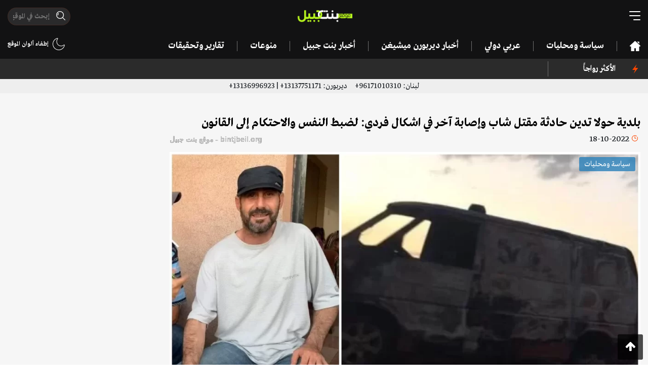

--- FILE ---
content_type: text/html; charset=UTF-8
request_url: https://bintjbeil.org/post/58729/%D8%A8%D9%84%D8%AF%D9%8A%D8%A9-%D8%AD%D9%88%D9%84%D8%A7-%D8%AA%D8%AF%D9%8A%D9%86-%D8%AD%D8%A7%D8%AF%D8%AB%D8%A9-%D9%85%D9%82%D8%AA%D9%84-%D8%B4%D8%A7%D8%A8-%D9%88%D8%A5%D8%B5%D8%A7%D8%A8%D8%A9-%D8%AE%D8%B1
body_size: 8864
content:
<!doctype html>
<html lang="ar" dir="rtl">
<head>
    <!-- Required meta tags -->
    <meta charset="utf-8">
    <meta name="viewport" content="width=device-width, initial-scale=1, shrink-to-fit=no">
    <meta name="description" content="عقدت بلدية حولا اجتماعاً طارئاً إثر إشكال فردي وقع في البلدة وأدى إلى مقتل شاب وإصابة آخر، وأصدرت بياناً، جاء فيه: &amp;quot;في حادثة غريبة عن بيئة بلدتنا وثقافتها، حصل يوم ...">
    <link rel="amphtml" href="https://bintjbeil.org/post-amp/58729/بلدية-حولا-تدين-حادثة-مقتل-شاب-وإصابة-خر">    <link rel="preconnect" href="https://www.gstatic.com">
    <link rel="preconnect" href="https://adservice.google.com">
    
    <script async src="https://pagead2.googlesyndication.com/pagead/js/adsbygoogle.js?client=ca-pub-7820770616730175"
     crossorigin="anonymous"></script>

    <link rel="stylesheet" href="/assets/styles.min.css">
    <title>بلدية حولا تدين حادثة مقتل شاب وإصابة آخر في اشكال فردي: لضبط النفس والاحتكام إلى القانون - Bintjbeil.org</title>
            <meta property="og:title" content="بلدية حولا تدين حادثة مقتل شاب وإصابة آخر في اشكال فردي: لضبط النفس والاحتكام إلى القانون"/>
<meta property="og:site_name" content="Bintjbeil.org"/>
<meta property="og:image" content="https://bintjbeil.org/static/media/pics/2022/10/18/27ffca7516c674b35cea47d43c848879.jpg"/>
<meta property="og:type" content="article"/>
<meta property="og:url" content="https://bintjbeil.org/post/58729/بلدية-حولا-تدين-حادثة-مقتل-شاب-وإصابة-خر"/>
<meta property="og:app_id" content=""/>
<meta property="og:description" content="عقدت بلدية حولا اجتماعاً طارئاً إثر إشكال فردي وقع في البلدة وأدى إلى مقتل شاب وإصابة آخر، وأصدرت بياناً، جاء فيه: &amp;quot;في حادثة غريبة عن بيئة بلدتنا وثقافتها، حصل يوم ..."/>
    
</head>
<body class="bj-light hide-footer">

<div class="root-wrapper">
    <header>
        <div class="container">
            <div class="header-top">
                <div class="row">
                    <div class="col-4">
                        <div class="bj-hamburger bj-hamburger--collapse-r toggle-desktop-menu">
                            <div class="bj-hamburger-box">
                                <div class="bj-hamburger-inner"></div>
                            </div>
                        </div>
                    </div>
                    <div class="col-4">
                        <div class="logo">
                            <a href="/">
                                <img src="/assets/images/logo.png" alt="bintjbeil.org"/>
                            </a>
                        </div>
                    </div>
                    <div class="col-4">
                        <div class="header-search-wrapper">
                            <form method="get" action="/search.php">
                            <span class="header-search">
                                <input autocomplete="off" class="mask-search" type="text" name="search" placeholder="إبحث في الموقع" value=""/>
                            </span>
                            </form>
                        </div>
                        <div class="switch-light-dark d-sm-none">
                            <div class="enable-dark">
                        <img src="/assets/images/moon.svg" alt=""/>
                        
                    </div>
                    <div class="enable-light d-none">
                        <img src="/assets/images/sun.svg" alt=""/>
                        
                    </div>                        </div>
                        <div class="d-inline-block pull-left d-sm-none mobile-header-search toggle-desktop-menu">
                            <img src="/assets/images/search.svg" alt="">
                        </div>

                    </div>
                </div>
            </div>
            <div class="header-bottom d-none d-lg-block d-xl-block">
                <div class="row">
                    <div class="col-10">
                        <nav class="desktop-nav">
                            <ul>
                                <li>
                                    <a href=""><img class="fixed-logo" src="/assets/images/logo.png" alt=""/></a>
                                </li>
                                <li>
                                    <div class="bj-hamburger bj-hamburger--collapse-r toggle-desktop-menu fixed-hamburger">
                                        <div class="bj-hamburger-box">
                                            <div class="bj-hamburger-inner"></div>
                                        </div>
                                    </div>
                                </li>
                                <li><a href="/"><img class="home-icon" src="/assets/images/home.svg" alt=""/></a></li>
                                                                                                            <li><a href="https://bintjbeil.org/category.php?id=68">سياسة ومحليات</a></li>
                                                                                                                                                <li><a href="https://bintjbeil.org/category.php?id=70">عربي دولي</a></li>
                                                                                                                                                <li><a href="https://bintjbeil.org/category.php?id=71">أخبار ديربورن ميشيغن </a></li>
                                                                                                                                                <li><a href="https://bintjbeil.org/category.php?id=72">أخبار بنت جبيل</a></li>
                                                                                                                                                <li><a href="https://bintjbeil.org/category.php?id=73">منوعات</a></li>
                                                                                                                                                                                                                                                                                                                                                                                                                                <li><a href="https://bintjbeil.org/category.php?id=78">تقارير وتحقيقات</a></li>
                                                                                                                                                                    </ul>
                        </nav>
                    </div>
                    <div class="col-2 text-left">

                        <div class="notifications-container">
                                                        <div class="switch-light-dark">
                                <div class="enable-dark">
                        <img src="/assets/images/moon.svg" alt=""/>
                        إطفاء ألوان الموقع
                    </div>
                    <div class="enable-light d-none">
                        <img src="/assets/images/sun.svg" alt=""/>
                        إضاءة الموقع
                    </div>                            </div>
                        </div>

                    </div>
                </div>
            </div>
        </div>
    </header>


    <div class="desktop-full-menu spacing-8">
        <div class="menu-head">
            <div class="container">
                <div class="row">
                    <div class="col-12">
                        <div class="toggle-desktop-menu close-desktop-menu">X</div>

                        <div class="logo">
                            <img src="/assets/images/logo.png" alt=""/>
                        </div>

                        <div class="switch-light-dark">
                            <div class="enable-dark">
                        <img src="/assets/images/moon.svg" alt=""/>
                        
                    </div>
                    <div class="enable-light d-none">
                        <img src="/assets/images/sun.svg" alt=""/>
                        
                    </div>                        </div>
                    </div>
                </div>
            </div>
        </div>
        <div class="menu-bar">
            <div class="container">
                <div class="row">
                    <div class="col-md-10">
                        <div class="header-search-wrapper">
                            <form method="get" action="/search.php">
                                <span class="header-search">
                                    <input autocomplete="off" type="text" name="search" placeholder="إبحث في الموقع" value="">
                                </span>
                            </form>
                        </div>
                    </div>
                    <div class="col-md-2 text-left">

                        <div class="notifications-container">
                                                        <div class="switch-light-dark">
                                <div class="enable-dark">
                        <img src="/assets/images/moon.svg" alt=""/>
                        إطفاء ألوان الموقع
                    </div>
                    <div class="enable-light d-none">
                        <img src="/assets/images/sun.svg" alt=""/>
                        إضاءة الموقع
                    </div>                            </div>
                        </div>

                    </div>
                </div>
            </div>
        </div>
        <div class="menu-content">
            <div class="container">
                <div class="menu-items">
                    <div class="row">
                        <li class="col-md-3">
                            <a href="/news-coverage.php">
                                تغطية مباشرة
                            </a>
                        </li>

                                                    <li class="col-md-3">
                                <a href="https://bintjbeil.org/category.php?id=68">
                                    سياسة ومحليات                                </a>
                            </li>
                                                    <li class="col-md-3">
                                <a href="https://bintjbeil.org/category.php?id=70">
                                    عربي دولي                                </a>
                            </li>
                                                    <li class="col-md-3">
                                <a href="https://bintjbeil.org/category.php?id=71">
                                    أخبار ديربورن ميشيغن                                 </a>
                            </li>
                                                    <li class="col-md-3">
                                <a href="https://bintjbeil.org/category.php?id=72">
                                    أخبار بنت جبيل                                </a>
                            </li>
                                                    <li class="col-md-3">
                                <a href="https://bintjbeil.org/category.php?id=73">
                                    منوعات                                </a>
                            </li>
                                                    <li class="col-md-3">
                                <a href="https://bintjbeil.org/category.php?id=74">
                                    Fact Check                                </a>
                            </li>
                                                    <li class="col-md-3">
                                <a href="https://bintjbeil.org/category.php?id=75">
                                    أبرز الشخصيات                                </a>
                            </li>
                                                    <li class="col-md-3">
                                <a href="https://bintjbeil.org/category.php?id=76">
                                    الوفيات                                </a>
                            </li>
                                                    <li class="col-md-3">
                                <a href="https://bintjbeil.org/category.php?id=77">
                                    مقالات                                </a>
                            </li>
                                                    <li class="col-md-3">
                                <a href="https://bintjbeil.org/category.php?id=78">
                                    تقارير وتحقيقات                                </a>
                            </li>
                                                    <li class="col-md-3">
                                <a href="https://bintjbeil.org/category.php?id=79">
                                    مقابلات وتصريحات                                </a>
                            </li>
                        
                        <li class="col-md-3">
                            <a target="_blank" href="https://archive.bintjbeil.org">
                                تصفح الموقع القديم
                            </a>
                        </li>

                        <li class="col-md-3">
                            <a href="https://bintjbeil.org/page.php?id=3">
                                من نحن
                            </a>
                        </li>

                        <li class="col-md-3">
                            <a href="https://bintjbeil.org/page.php?id=5">
                                إتصل بنا
                            </a>
                        </li>

                    </div>
                </div>
            </div>
        </div>
        <div class="menu-social">
            <div class="container">
                <div class="row">
                    <div class="col-md-3">
                        <span class="text">
                            تابعنا عبر قنواتنا التالية
                        </span>
                    </div>
                    <div class="col-md-9">
                        <ul class="social-icons row">
                            <li class="col-2 social-icon facebook">
                                <a href="https://www.facebook.com/bintjbeil.org">
                                    <i class="fa fa-facebook"></i>
                                </a>
                            </li>
                            <li class="col-2 social-icon twitter">
                                <a href="https://twitter.com/bintjbeilnews">
                                    <i class="fa fa-twitter"></i>
                                </a>
                            </li>
                            <li class="col-2 social-icon instagram">
                                <a href="https://www.instagram.com/bintjbeilnews/">
                                    <i class="fa fa-instagram"></i>
                                </a>
                            </li>
                            <li class="col-2 social-icon youtube">
                                <a href="https://www.youtube.com/channel/UCO8vswMq718hk1ihc8r6xNA/featured">
                                    <i class="fa fa-youtube"></i>
                                </a>
                            </li>
                            <li class="col-2 social-icon telegram">
                                <a href="https://t.me/bintjbeilnews">
                                    <i class="fa fa-telegram"></i>
                                </a>
                            </li>
                            <li class="col-2 social-icon whatsapp">
                                <a href="https://chat.whatsapp.com/CFd7k0QTxiXBaCipgQHwOc">
                                    <i class="fa fa-whatsapp"></i>
                                </a>
                            </li>
                        </ul>
                    </div>
                </div>
            </div>
        </div>

        <div class="menu-bottom">
            <div class="container">
                <div class="menu-bottom-content">
                    <div class="row">
                        <div class="col-9">
                            حقوق التأليف والنشر ©
                            <img src="/assets/images/logo.png" alt=""/>
                            جميع الحقوق محفوظة.
                        </div>
                        <div class="col-3 text-left">
                            <a href="/privacy-policy.php">سياسة الخصوصية</a>
                        </div>
                    </div>
                </div>
            </div>
        </div>

    </div>

    <section class="top-ticker">
    <div class="container">
        <div class="row">
            <div class="col-lg-2 col-md-3 col-sm-3 col-3">
                <div class="most-popular">
                    <img src="/assets/images/light.svg" alt=""/>
                        <span class="text-left">
                                              الأكثر رواجاً
                        </span>
                </div>
            </div>
            <div class="col-lg-10 col-md-9 col-sm-9 col-9">
                <div id="most-popular-ticker">
                    <div class="mobile-tags d-md-none">
                                            </div>
                    <div class="ticker-container d-none d-sm-none d-md-block">
                        <ul>
                                                    </ul>
                    </div>
                </div>
            </div>

        </div>
    </div>
</section>
    <section class="scroll-menu d-md-none">
        <div class="container">
            <div class="row">
                <div class="col-12">
                    <div class="scroll-menu-items">
                        <a href="/"><img class="home-icon" src="/assets/images/home.svg" alt=""/></a>
                                                    <a href="https://bintjbeil.org/category.php?id=68">سياسة ومحليات</a>
                                                    <a href="https://bintjbeil.org/category.php?id=70">عربي دولي</a>
                                                    <a href="https://bintjbeil.org/category.php?id=71">أخبار ديربورن ميشيغن </a>
                                                    <a href="https://bintjbeil.org/category.php?id=72">أخبار بنت جبيل</a>
                                                    <a href="https://bintjbeil.org/category.php?id=73">منوعات</a>
                                                    <a href="https://bintjbeil.org/category.php?id=74">Fact Check</a>
                                                    <a href="https://bintjbeil.org/category.php?id=75">أبرز الشخصيات</a>
                                                    <a href="https://bintjbeil.org/category.php?id=76">الوفيات</a>
                                                    <a href="https://bintjbeil.org/category.php?id=77">مقالات</a>
                                                    <a href="https://bintjbeil.org/category.php?id=78">تقارير وتحقيقات</a>
                                                    <a href="https://bintjbeil.org/category.php?id=79">مقابلات وتصريحات</a>
                                            </div>
                </div>
            </div>
        </div>
    </section>

    <section class="phone-numbers" style="background: #eee; padding: 2px;">
        <div class="container">
            <div class="row">
                <div class="col-12 text-center">
                    لبنان:
                    96171010310+
                    &nbsp;&nbsp;&nbsp;
                    ديربورن:
                    13137751171+ | 13136996923+
                </div>
            </div>
        </div>
    </section>

    <main>

    
    <article class="article-area more-area"   data-popup="1">
        <div class="change-url" data-url="https://bintjbeil.org/post/58729/بلدية-حولا-تدين-حادثة-مقتل-شاب-وإصابة-خر" data-title="بلدية حولا تدين حادثة مقتل شاب وإصابة آخر في اشكال فردي: لضبط النفس والاحتكام إلى القانون">
            <section class="bj-section article-meta-wrapper">
                <div class="container">

                    
                    <div class="row">
                        <div class="col-md-9">

                            
                            <h1 class="article-title">بلدية حولا تدين حادثة مقتل شاب وإصابة آخر في اشكال فردي: لضبط النفس والاحتكام إلى القانون</h1>

                                                        <div class="post-meta-container clearfix">
                                <div class="date-time">
                                    <span class="clock"></span>
                                    <time class="timeago" datetime="2022-10-18T14:18:34+03:00"></time>
                                </div>
                                <div class="watermark">bintjbeil.org - موقع بنت جبيل</div>
                            </div>

                            <div class="bj-post-image">
                            <span class="bj-category-badge" style="background-color: rgba(41, 128, 185,0.8)">
                                سياسة ومحليات                            </span>
                                <picture>
                                    <source srcset="https://bintjbeil.org/static/media/pics/2022/10/18/27ffca7516c674b35cea47d43c848879_1024_576.webp" type="image/webp">
                                    <source srcset="https://bintjbeil.org/static/media/pics/2022/10/18/27ffca7516c674b35cea47d43c848879_1024_576.jpg" type="image/jpeg">
                                    <img class="img-fluid article-image" src="https://bintjbeil.org/static/media/pics/2022/10/18/27ffca7516c674b35cea47d43c848879_1024_576.jpg" alt="بلدية حولا تدين حادثة مقتل شاب وإصابة آخر في اشكال فردي: لضبط النفس والاحتكام إلى القانون">
                                </picture>
                                
                            </div>

                            
                            <div class="row">
                                <div class="col-md-12">
                                                                    </div>
                            </div>

                        </div>
                        <div class="col-md-3">
                            <div class="side-ads text-center sticky-side">
                                <div class="row">
                                    <div class="col-md-12 col-6 d-none d-md-block text-center">
                                                                            </div>
                                    <div class="col-md-12 col-6 d-none d-md-block text-center">
                                                                            </div>
                                </div>
                            </div>
                        </div>
                    </div>
                </div>
            </section>

            <section class="bj-section article-content-wrapper" data-disable_copy="1">
                <div class="container">
                    <div class="row">
                        <div class="col-md-9">

                            
                            
                            <div class="article-content">

                                <div class="row">
                                    <div class="col-6">
                                        
        <div class='views-count'>
            <span class='text-red'>29,916</span>

            مشاهدة
        </div>                                    </div>
                                    <div class="col-6 text-left">
                                        <span class="font-button plus">A+</span> <span class="font-button minus">A-</span>
                                        
                                    </div>
                                </div>

                                <!--                                <div class="article-above-desc-mobile-ad text-center d-sm-none">-->
                                <div class="article-above-desc-mobile-ad text-center">
                                    <div class="row">
                                        <!--                                        -->                                                                            </div>
                                </div>

                                
                                <p>عقدت بلدية حولا اجتماعاً طارئاً إثر إشكال فردي وقع في البلدة وأدى إلى مقتل شاب وإصابة آخر، وأصدرت بياناً، جاء فيه: &quot;في حادثة غريبة عن بيئة بلدتنا وثقافتها، حصل يوم أمس إشكال فردي بين عدد من شبان البلدة تخلله تكسير وإحراق مركبة وإطلاق نار، أدى في المحصلة إلى إصابة شابين عزيزين ما لبث أن فارق أحدهما الحياة تاركاً خلفه عائلة وأطفال مفجوعين&quot;.</p>

<p>ودانت البلدية &quot;هذا الحادث بكل تفاصيله&quot;، مؤكدّة&nbsp;&quot;حصر الموضوع بإطاره الفردي والشخصي وعدم تحميله أي خلفيات أخرى&quot;.&nbsp;كما دعت&nbsp;القوى الأمنية إلى التشدد في معاقبة المتسببين والفاعلين لإحقاق الحق والعدالة وحفظ حق الضحايا.</p>

<p>وختمت البيان بالقول: &quot;نبتهل إلى الباري عز وجل بالدعاء بالرحمة للفقيد العزيز حكم حسين ونتقدم من عائلته بأسمى آيات العزاء والمواساة ونتمنى الشفاء للجريح كمال قطيش. وفي الختام ندعو الجميع إلى ضبط النفس والهدوء والاحتكام الى حكم القانون في الخلافات كافة وندعو إلى التشدد في مواجهة السلاح المتفلت العشوائي&quot;.</p>

<p>&nbsp;</p>

<p>&nbsp; &nbsp; &nbsp; &nbsp; &nbsp; &nbsp; &nbsp; &nbsp; &nbsp; &nbsp; &nbsp; &nbsp; &nbsp; &nbsp; &nbsp; &nbsp; &nbsp; &nbsp; &nbsp; &nbsp; &nbsp; &nbsp; &nbsp; &nbsp; &nbsp;</p>
                                
                                
<!-- Z Bintjbeil Article New -->
<ins class="adsbygoogle"
     style="display:block"
     data-ad-client="ca-pub-7820770616730175"
     data-ad-slot="6409457370"
     data-ad-format="auto"
     data-full-width-responsive="true"></ins>
<script>
     (adsbygoogle = window.adsbygoogle || []).push({});
</script>

                                <div class="clearfix"></div>
                                
                                                                    <div class="alert alert-primary" role="alert">
                                        <h4 class="alert-heading">لمتابعة آخر التطورات لحظة بلحظة عبر قناة موقع بنت جبيل على التلغرام:</h4>
                                        <hr>
                                        <p><a href="https://t.me/bintjbeilnews" target="_blank">https://t.me/bintjbeilnews</a></p>
                                    </div>
                                
                                

                                <div class="article-gallery">
                                                                    </div>

                                
                                
                                <div class="social-share text-center">
                                    <div class="addthis_inline_share_toolbox"></div>
                                </div>

                                <div style="text-align: center;">
                                    
<!-- Z Bintjbeil Article New -->
<ins class="adsbygoogle"
     style="display:block"
     data-ad-client="ca-pub-7820770616730175"
     data-ad-slot="6409457370"
     data-ad-format="auto"
     data-full-width-responsive="true"></ins>
<script>
     (adsbygoogle = window.adsbygoogle || []).push({});
</script>
    
                                </div>
                                
                                <hr>

                                <div class="text-left">
                                    <button type="button" class="btn btn-primary btn-modal" data-action="recommend" data-toggle="modal" data-id="58729" data-title="بلدية حولا تدين حادثة مقتل شاب وإصابة آخر في اشكال فردي: لضبط النفس والاحتكام إلى القانون" data-target="#recommendModal">
                                        إقترح تصحيحاً
                                    </button>

                                </div>
                                
                                
                            </div>

                        </div>
                        <div class="col-md-3">
                            <div class="live-coverage">
    <h3>
        <span>تغطية مباشرة</span>
        <span style="display: none">آخر الأخبار</span>
        <span class="more-dots"></span>
    </h3>
    <ul class="coverage-list">
                <li>
            <div class="post-meta">
                <time class="timeago" datetime="2026-01-06T14:19:07+02:00"></time>
                <span class="bj-tag">
                    تغطية مباشرة                </span>
            </div>
            <div class="post-title ">
                بحسب المعلومات الأولية: الإنفجارات التي سمعت في مختلف المناطق الجنوبية ناجمة عن تفجيرات يقوم بها الجيش اللبناني في بلدة الناقورة                            </div>
        </li>
                <li>
            <div class="post-meta">
                <time class="timeago" datetime="2026-01-06T13:56:30+02:00"></time>
                <span class="bj-tag">
                    تغطية مباشرة                </span>
            </div>
            <div class="post-title ">
                الطيران المسير الإسرائيلي يحلق بشكل مكثف في أجواء صور ومخيماتها الفلسطينية على علو منخفض (الوكالة الوطنية)                            </div>
        </li>
                <li>
            <div class="post-meta">
                <time class="timeago" datetime="2026-01-06T12:57:55+02:00"></time>
                <span class="bj-tag">
                    سياسة ومحليات                </span>
            </div>
            <div class="post-title ">
                النائبة غادة أيوب تعليقا على غارات امس: كفى استخدام الجنوب منصة لمشاريع خارجية لا علاقة لها بالمصلحة الوطنية                                    <a class="news-coverage-link" href="https://bintjbeil.org/post/77971/النائبة-غادة-أيوب-تعليقا-على-غارات-امس-ك">
                        تتمة...
                    </a>
                            </div>
        </li>
                <li>
            <div class="post-meta">
                <time class="timeago" datetime="2026-01-06T12:52:30+02:00"></time>
                <span class="bj-tag">
                    سياسة ومحليات                </span>
            </div>
            <div class="post-title ">
                بالصور/ الجيش اللبناني يوقف 4 مواطنين و3 سوريين في منطقتَي البقاع وجبل لبنان ويضبط كمية كبيرة من المخدرات والأسلحة والذخائر الحربية                                    <a class="news-coverage-link" href="https://bintjbeil.org/post/77970/بالصور-الجيش-اللبناني-يوقف-4-مواطنين-و3-">
                        تتمة...
                    </a>
                            </div>
        </li>
                <li class="d-none">
            <a href="/news-coverage.php">
                <time>
                    المزيد
                    <span class="more-dots"></span>
                </time>
            </a>
        </li>
    </ul>
    <div class="section-read-more text-center">
        <a href="/news-coverage.php">المزيد</a>
    </div>
    </div>                        </div>
                    </div>
                </div>
            </section>
        </div>


        <section class="bj-section six-in-two-rows">
    <div class="container">
        <div class="row">
            <div class="col-12">
                <h2 class="bj-section-title">
                    زوارنا يتصفحون الآن
                    <span class="more-dots"></span>
                </h2>

                <div class="bj-posts">
                    <div class="row">
                                                <div class="col-md-4">
                            <a href="https://bintjbeil.org/post/16946/منخفض-جوي-يسيطر-على-لبنانرياح-باردة-وأمط">
                                <div class="bj-horizontal-post">
                                    <div class="bj-post-image">
                                        <span class="bj-category-badge" style="background-color: rgba(41, 128, 185,0.8)">
                                            سياسة ومحليات                                        </span>
                                        <picture>
                                            <source srcset="https://bintjbeil.org/static/media/pics/2020/03/19/3fec76a0aacb4d74c95ce9239d5024871584612986_224_126.webp" type="image/webp">
                                            <source srcset="https://bintjbeil.org/static/media/pics/2020/03/19/3fec76a0aacb4d74c95ce9239d5024871584612986_224_126.jpg" type="image/jpeg">
                                            <img class="img-fluid" src="https://bintjbeil.org/static/media/pics/2020/03/19/3fec76a0aacb4d74c95ce9239d5024871584612986_224_126.jpg" alt="منخفض جوي يسيطر على لبنان...رياح باردة وأمطار حتى ظهر يوم السبت">
                                        </picture>
                                    </div>
                                    <div class="post-caption">
                                        <div class="post-meta-container clearfix">
                                            <div class="date-time">
                                                <span class="clock"></span>
                                                <time class="timeago"
                                                      datetime="2020-03-19T12:05:00+02:00"></time>
                                            </div>
                                            
        <div class='views-count'>
            <span class='text-orange'>4,629</span>

            مشاهدة
        </div>                                        </div>
                                        منخفض جوي يسيطر على لبنان...رياح باردة وأمطار حتى ظهر يوم السبت                                    </div>
                                </div>
                            </a>
                        </div>
                                                <div class="col-md-4">
                            <a href="https://bintjbeil.org/post/62264/بين-القعدة-البيتوتية-والتراس-الخارجي-Str">
                                <div class="bj-horizontal-post">
                                    <div class="bj-post-image">
                                        <span class="bj-category-badge" style="background-color: rgba(41, 128, 185,0.8)">
                                            سياسة ومحليات                                        </span>
                                        <picture>
                                            <source srcset="https://bintjbeil.org/static/media/pics/2023/02/20/2ac578df56fb48916c3f6f34fde5f42d_224_126.webp" type="image/webp">
                                            <source srcset="https://bintjbeil.org/static/media/pics/2023/02/20/2ac578df56fb48916c3f6f34fde5f42d_224_126.jpg" type="image/jpeg">
                                            <img class="img-fluid" src="https://bintjbeil.org/static/media/pics/2023/02/20/2ac578df56fb48916c3f6f34fde5f42d_224_126.jpg" alt="بين القعدة &amp;quot;البيتوتية&amp;quot; والتراس الخارجي Street 18 Resto Cafe ناطركم بالنبطية!">
                                        </picture>
                                    </div>
                                    <div class="post-caption">
                                        <div class="post-meta-container clearfix">
                                            <div class="date-time">
                                                <span class="clock"></span>
                                                <time class="timeago"
                                                      datetime="2023-02-20T15:36:39+02:00"></time>
                                            </div>
                                            
        <div class='views-count'>
            <span class='text-red'>9,045</span>

            مشاهدة
        </div>                                        </div>
                                        بين القعدة &quot;البيتوتية&quot; والتراس الخارجي Street 18 Resto Cafe ناطركم بالنبطية!                                    </div>
                                </div>
                            </a>
                        </div>
                                                <div class="col-md-4">
                            <a href="https://bintjbeil.org/post/30871/جعجع-ثورة-حتى-بلوغ-الأهداف">
                                <div class="bj-horizontal-post">
                                    <div class="bj-post-image">
                                        <span class="bj-category-badge" style="background-color: rgba(41, 128, 185,0.8)">
                                            سياسة ومحليات                                        </span>
                                        <picture>
                                            <source srcset="https://bintjbeil.org/static/media/pics/2020/10/17/25af5326ade1ea457cbadb94114235c4_224_126.webp" type="image/webp">
                                            <source srcset="https://bintjbeil.org/static/media/pics/2020/10/17/25af5326ade1ea457cbadb94114235c4_224_126.jpg" type="image/jpeg">
                                            <img class="img-fluid" src="https://bintjbeil.org/static/media/pics/2020/10/17/25af5326ade1ea457cbadb94114235c4_224_126.jpg" alt="جعجع: ثورة حتى بلوغ الأهداف">
                                        </picture>
                                    </div>
                                    <div class="post-caption">
                                        <div class="post-meta-container clearfix">
                                            <div class="date-time">
                                                <span class="clock"></span>
                                                <time class="timeago"
                                                      datetime="2020-10-17T10:58:32+03:00"></time>
                                            </div>
                                            
        <div class='views-count'>
            <span class='text-red'>16,367</span>

            مشاهدة
        </div>                                        </div>
                                        جعجع: ثورة حتى بلوغ الأهداف                                    </div>
                                </div>
                            </a>
                        </div>
                                                <div class="col-md-4">
                            <a href="https://bintjbeil.org/post/16949/بالصور-الرئيس-عون-ودياب-والوزرا-يرتدون-ا">
                                <div class="bj-horizontal-post">
                                    <div class="bj-post-image">
                                        <span class="bj-category-badge" style="background-color: rgba(41, 128, 185,0.8)">
                                            سياسة ومحليات                                        </span>
                                        <picture>
                                            <source srcset="https://bintjbeil.org/static/media/pics/2020/03/19/0e57b36503c1eca8fa3884a826c40150_224_126.webp" type="image/webp">
                                            <source srcset="https://bintjbeil.org/static/media/pics/2020/03/19/0e57b36503c1eca8fa3884a826c40150_224_126.jpg" type="image/jpeg">
                                            <img class="img-fluid" src="https://bintjbeil.org/static/media/pics/2020/03/19/0e57b36503c1eca8fa3884a826c40150_224_126.jpg" alt="بالصور/ الرئيس عون ودياب والوزراء يرتدون القفازات والكمامات خلال جلسة مجلس الوزراء اليوم">
                                        </picture>
                                    </div>
                                    <div class="post-caption">
                                        <div class="post-meta-container clearfix">
                                            <div class="date-time">
                                                <span class="clock"></span>
                                                <time class="timeago"
                                                      datetime="2020-03-19T12:59:00+02:00"></time>
                                            </div>
                                            
        <div class='views-count'>
            <span class='text-red'>23,397</span>

            مشاهدة
        </div>                                        </div>
                                        بالصور/ الرئيس عون ودياب والوزراء يرتدون القفازات والكمامات خلال جلسة مجلس الوزراء اليوم                                    </div>
                                </div>
                            </a>
                        </div>
                                                <div class="col-md-4">
                            <a href="https://bintjbeil.org/post/28154/وفاة-شابة-تبلغ-من-العمر-21-عاما-سقطت-من-">
                                <div class="bj-horizontal-post">
                                    <div class="bj-post-image">
                                        <span class="bj-category-badge" style="background-color: rgba(41, 128, 185,0.8)">
                                            سياسة ومحليات                                        </span>
                                        <picture>
                                            <source srcset="https://bintjbeil.org/static/media/pics/2020/09/01/6d823511e51127a19bfe529405f5d6501598953709_224_126.webp" type="image/webp">
                                            <source srcset="https://bintjbeil.org/static/media/pics/2020/09/01/6d823511e51127a19bfe529405f5d6501598953709_224_126.jpg" type="image/jpeg">
                                            <img class="img-fluid" src="https://bintjbeil.org/static/media/pics/2020/09/01/6d823511e51127a19bfe529405f5d6501598953709_224_126.jpg" alt="وفاة شابة تبلغ من العمر 21 عاماً سقطت من سطح منزلها في كفرجوز النبطية">
                                        </picture>
                                    </div>
                                    <div class="post-caption">
                                        <div class="post-meta-container clearfix">
                                            <div class="date-time">
                                                <span class="clock"></span>
                                                <time class="timeago"
                                                      datetime="2020-09-01T12:46:00+03:00"></time>
                                            </div>
                                                                                    </div>
                                        وفاة شابة تبلغ من العمر 21 عاماً سقطت من سطح منزلها في كفرجوز النبطية                                    </div>
                                </div>
                            </a>
                        </div>
                                                <div class="col-md-4">
                            <a href="https://bintjbeil.org/post/63432/فرنجية-هلق-وانت-بعدين-باسيل-أنا-ما-بشتغل">
                                <div class="bj-horizontal-post">
                                    <div class="bj-post-image">
                                        <span class="bj-category-badge" style="background-color: rgba(41, 128, 185,0.8)">
                                            سياسة ومحليات                                        </span>
                                        <picture>
                                            <source srcset="https://bintjbeil.org/static/media/pics/2023/04/06/71ab50ce01d132bc2b6928dc8b5e2b1e_224_126.webp" type="image/webp">
                                            <source srcset="https://bintjbeil.org/static/media/pics/2023/04/06/71ab50ce01d132bc2b6928dc8b5e2b1e_224_126.jpg" type="image/jpeg">
                                            <img class="img-fluid" src="https://bintjbeil.org/static/media/pics/2023/04/06/71ab50ce01d132bc2b6928dc8b5e2b1e_224_126.jpg" alt="&amp;quot;فرنجية هَلّق وانت بعدين&amp;quot;.. باسيل: أنا ما بشتغل عند حدا.. وأكبر تنازل قدمته هو عدم ترشحي!">
                                        </picture>
                                    </div>
                                    <div class="post-caption">
                                        <div class="post-meta-container clearfix">
                                            <div class="date-time">
                                                <span class="clock"></span>
                                                <time class="timeago"
                                                      datetime="2023-04-06T08:30:17+03:00"></time>
                                            </div>
                                            
        <div class='views-count'>
            <span class='text-red'>14,929</span>

            مشاهدة
        </div>                                        </div>
                                        &quot;فرنجية هَلّق وانت بعدين&quot;.. باسيل: أنا ما بشتغل عند حدا.. وأكبر تنازل قدمته هو عدم ترشحي!                                    </div>
                                </div>
                            </a>
                        </div>
                                            </div>
                </div>
            </div>
        </div>
    </div>
</section>
    </article>

</main>
    <footer class="spacing-8">
        <div class="designed-by">
            <a href="http://mokalb.com/uiux">
                Website Designed By MOKA
                <img src="/assets/images/moka-logo.png" alt="Moka">
            </a>
        </div>

        <div class="footer-body">
            <div class="container">
                <div class="row">
                    <div class="col-12">
                        <img class="footer-logo" src="/assets/images/logo.png" alt=""/>
                    </div>
                </div>

                <div class="footer-content">
                    <div class="row">
                        <div class="col-md-3">
                            <div class="footer-description">
                                موقع بنت جبيل تأسس عام 2003، يعنى بالشؤون اللبنانية والإغترابية والعالمية، وتشمل مواضيعه كافة المجالات أهمها الإجتماعية والمناطقية وشؤون المغتربين في ميشيغان والعالم، بالإضافة إلى المنوعات. كذلك تشمل أخباره العديد من المواضيع المنقولة من الصحف، وأيضاً الفيديوهات ذات الإهتمام العالي. قرائه من كافة المناطق اللبنانية والعالمية حيث يتعدى عدد الزوار اليومي الـنصف مليون زائر
                            </div>
                        </div>
                        <div class="col-md-9 d-none d-md-block d-lg-block d-xl-block">
                            <div class="menu-items">
                                <div class="row">

                                    <li class="col-md-3">
                                        <a href="/news-coverage.php">
                                            تغطية مباشرة
                                        </a>
                                    </li>

                                    <li class="col-md-3">
                                        <a target="_blank" href="https://archive.bintjbeil.org">
                                            تصفح الموقع القديم
                                        </a>
                                    </li>

                                    <li class="col-md-3">
                                        <a href="https://bintjbeil.org/page.php?id=3">
                                            من نحن
                                        </a>
                                    </li>

                                    <li class="col-md-3">
                                        <a href="https://bintjbeil.org/page.php?id=5">
                                            إتصل بنا
                                        </a>
                                    </li>

                                                                            <li class="col-md-3">
                                            <a href="https://bintjbeil.org/category.php?id=68">
                                                سياسة ومحليات                                            </a>
                                        </li>
                                                                            <li class="col-md-3">
                                            <a href="https://bintjbeil.org/category.php?id=70">
                                                عربي دولي                                            </a>
                                        </li>
                                                                            <li class="col-md-3">
                                            <a href="https://bintjbeil.org/category.php?id=71">
                                                أخبار ديربورن ميشيغن                                             </a>
                                        </li>
                                                                            <li class="col-md-3">
                                            <a href="https://bintjbeil.org/category.php?id=72">
                                                أخبار بنت جبيل                                            </a>
                                        </li>
                                                                            <li class="col-md-3">
                                            <a href="https://bintjbeil.org/category.php?id=73">
                                                منوعات                                            </a>
                                        </li>
                                                                            <li class="col-md-3">
                                            <a href="https://bintjbeil.org/category.php?id=74">
                                                Fact Check                                            </a>
                                        </li>
                                                                            <li class="col-md-3">
                                            <a href="https://bintjbeil.org/category.php?id=75">
                                                أبرز الشخصيات                                            </a>
                                        </li>
                                                                            <li class="col-md-3">
                                            <a href="https://bintjbeil.org/category.php?id=76">
                                                الوفيات                                            </a>
                                        </li>
                                                                            <li class="col-md-3">
                                            <a href="https://bintjbeil.org/category.php?id=77">
                                                مقالات                                            </a>
                                        </li>
                                                                            <li class="col-md-3">
                                            <a href="https://bintjbeil.org/category.php?id=78">
                                                تقارير وتحقيقات                                            </a>
                                        </li>
                                                                            <li class="col-md-3">
                                            <a href="https://bintjbeil.org/category.php?id=79">
                                                مقابلات وتصريحات                                            </a>
                                        </li>
                                                                    </div>
                            </div>
                        </div>
                    </div>
                </div>

                <div class="footer-social">

                    <div class="row">
                        <div class="col-md-3">
                                <span class="text">
                                    تابعنا عبر قنواتنا التالية
                                </span>
                        </div>
                        <div class="col-md-9">
                            <ul class="social-icons row">
                                <li class="col-2 social-icon facebook">
                                    <a href="https://www.facebook.com/bintjbeil.org">
                                        <i class="fa fa-facebook"></i>
                                    </a>
                                </li>
                                <li class="col-2 social-icon twitter">
                                    <a href="https://twitter.com/bintjbeilnews">
                                        <i class="fa fa-twitter"></i>
                                    </a>
                                </li>
                                <li class="col-2 social-icon instagram">
                                    <a href="https://www.instagram.com/bintjbeilnews/">
                                        <i class="fa fa-instagram"></i>
                                    </a>
                                </li>
                                <li class="col-2 social-icon youtube">
                                    <a href="https://www.youtube.com/channel/UCO8vswMq718hk1ihc8r6xNA/featured">
                                        <i class="fa fa-youtube"></i>
                                    </a>
                                </li>
                                <li class="col-2 social-icon telegram">
                                    <a href="https://t.me/bintjbeilnews">
                                        <i class="fa fa-telegram"></i>
                                    </a>
                                </li>
                                <li class="col-2 social-icon whatsapp">
                                    <a href="https://chat.whatsapp.com/CFd7k0QTxiXBaCipgQHwOc">
                                        <i class="fa fa-whatsapp"></i>
                                    </a>
                                </li>
                            </ul>
                        </div>
                    </div>

                </div>

                <div class="footer-bottom">
                    <div class="row">
                        <div class="col-9">
                            حقوق التأليف والنشر ©
                            <img src="/assets/images/logo.png" alt=""/>
                            جميع الحقوق محفوظة.
                        </div>
                        <div class="col-3 text-left">
                            <a href="#">سياسة الخصوصية</a>
                        </div>
                    </div>
                </div>

            </div>
        </div>

        <div id="sticky-footer">
            <div class="breaking-news-wrapper" data-visible="0" data-md5="">
                <div class="container">
                    <div class="breaking-news-container row">
                        <span class="close-breaking">X</span>
                        <div class="col-12">
                            <div class="breaking-title">
                                <span class="blink">عاجل</span>
                            </div>
                            <div class="breaking-body">
                                <div class="slider-fade">

                                </div>
                            </div>
                        </div>
                    </div>
                </div>
            </div>
        </div>

    </footer>

    <a id="scroller" href="#">
        <i class="fa fa-arrow-up"></i>
    </a>

    <!-- Recommend Modal -->
    <div class="modal fade" id="recommendModal" tabindex="-1" aria-labelledby="formModalLabel" aria-hidden="true">
        <div class="modal-dialog modal-lg">
            <div class="modal-content">
                <div class="modal-header">
                    <h5 class="modal-title" id="formModalLabel"></h5>
                </div>
                <form>
                    <div class="modal-body">
                        <input type="hidden" name="article_id" id="modal_article_id" />
                        <input type="hidden" name="type" value="correct" />
                        <div class="form-group">
                            <label for="name">الإسم</label>
                            <input type="text" name="name" class="form-control" id="name" required>
                        </div>
                        <div class="form-group">
                            <label for="email">البريد الإلكتروني</label>
                            <input type="email" name="email" class="form-control" id="email" placeholder="name@example.com">
                        </div>
                        <div class="form-group">
                            <label for="message"></label>
                            <textarea class="form-control" name="message" id="message" rows="6"></textarea>
                        </div>
                    </div>
                    <div class="modal-footer">
                        <input type="submit" class="btn btn-primary" value="أرسل التصحيح">
                        <button type="button" class="btn btn-secondary" data-dismiss="modal">إلغاء</button>
                    </div>
                </form>
            </div>
        </div>
    </div>



</div>

<script src="/assets/scripts.js"></script>
<script>

    (function ($) {
        $(document).ready(function () {

            var ads = {};

            var cnt = $('cnt').data('cnt');
            var display_popup = parseInt($('.article-area').data('popup'));

            

            
            

            if(Object.keys(ads).length > 0) {
                $('body').adPopupPro({
                    ads: ads,
                    show_type: 'day'
                    /* other options here */
                });
            }

            setTimeout(function() {
                $.get('/ajax/js.txt', function(data){
                    $('head').append(data);
                });
            }, 8000);
            
        });
    })(jQuery);

</script>
<script src="/assets/run.min.js?1767735005" async></script>
<script type="text/javascript" src="https://tpx.tesseradigital.com/dist/bundle.js" async="true"></script>

</body>
</html><cnt data-cnt='US'></cnt><!-- MISS Script executed in 0.080939054489136 seconds-->

--- FILE ---
content_type: text/html; charset=utf-8
request_url: https://www.google.com/recaptcha/api2/aframe
body_size: 268
content:
<!DOCTYPE HTML><html><head><meta http-equiv="content-type" content="text/html; charset=UTF-8"></head><body><script nonce="aIdX-fVX03hXO1L91mYWqA">/** Anti-fraud and anti-abuse applications only. See google.com/recaptcha */ try{var clients={'sodar':'https://pagead2.googlesyndication.com/pagead/sodar?'};window.addEventListener("message",function(a){try{if(a.source===window.parent){var b=JSON.parse(a.data);var c=clients[b['id']];if(c){var d=document.createElement('img');d.src=c+b['params']+'&rc='+(localStorage.getItem("rc::a")?sessionStorage.getItem("rc::b"):"");window.document.body.appendChild(d);sessionStorage.setItem("rc::e",parseInt(sessionStorage.getItem("rc::e")||0)+1);localStorage.setItem("rc::h",'1767735008266');}}}catch(b){}});window.parent.postMessage("_grecaptcha_ready", "*");}catch(b){}</script></body></html>

--- FILE ---
content_type: text/plain; charset=UTF-8
request_url: https://bintjbeil.org/ajax/breaking.txt?_=1767735006031
body_size: -224
content:
{"md5":"334c4a4c42fdb79d7ebc3e73b517e6f8","content":"none"}

--- FILE ---
content_type: application/javascript
request_url: https://bintjbeil.org/assets/run.min.js?1767735005
body_size: 2640
content:
!function($){$(document).ready(function($){function resizeFacebookVideos(){var ths=$('.article-content iframe[src*="facebook"]');ths.each(function(){var container=$(this).parent(),containerWidth=container.width(),iframeOldWidth=$(this).width(),iframeOldHeight=$(this).height(),calculated_height=iframeOldHeight*(containerWidth/iframeOldWidth);$(this).attr("width",containerWidth),$(this).attr("height",calculated_height),$(this).css({display:"block",width:containerWidth,height:calculated_height})})}function set_next_prev_images(){var slick_active=$(".slick-send-videos .slick-active"),next_slick_img=slick_active.eq(-1).next().find("img").attr("src");$(".slick-send-videos .slick-next").css("background-image","url("+next_slick_img+")");var next_prev_slick_img=slick_active.eq(0).prev().find("img").attr("src");$(".slick-send-videos .slick-prev").css("background-image","url("+next_prev_slick_img+")")}function mostPopularWidth(){var calculated_width=0;if($(window).width()>1200){var nav_li=$(".desktop-nav").find("li");calculated_width=nav_li[2].getBoundingClientRect().width+nav_li[3].getBoundingClientRect().width+30,$(".most-popular").parent().css({maxWidth:calculated_width})}else $(window).width()<786}function switchBreakingMode(type){"trending"==type?($(".breaking-title .blink").text("Trending"),$(".breaking-news-wrapper").addClass("trending")):($(".breaking-title .blink").text("عاجل"),$(".breaking-news-wrapper").removeClass("trending"))}function breakingInit(){$.ajax({cache:!1,url:"/ajax/breaking.txt",dataType:"json",success:function(data){""!=data&&data.md5&&data.md5!=breaking_news_wrapper.data("md5")&&(breaking_news_wrapper.data("md5",data.md5),"none"!=data.content&&($(".slider-fade.slick-initialized").slick("destroy"),$(".slider-fade").html(data.content),setTimeout(function(){$(".slider-fade").on("beforeChange",function(event,slick,currentSlide,nextSlide){var i=nextSlide?nextSlide:0;switchBreakingMode($(data.content).eq(i).data("type"))}),$(".slider-fade").on("init",function(){var type=$(data.content).first().data("type");switchBreakingMode(type)}),$(".slider-fade").slick({rtl:!0,arrows:!1,autoplay:!0,autoplaySpeed:7e3,pauseOnHover:!0,speed:500,dots:!1,infinite:!0,fade:!0,cssEase:"linear",adaptiveHeight:!0})},10),0==breaking_news_wrapper.data("visible")?($(".breaking-news-wrapper").slideDown(1e3),breaking_news_wrapper.data("visible",1)):clearTimeout(timeoutHandle),timeoutHandle=setTimeout(function(){breaking_news_wrapper.slideUp(1e3),breaking_news_wrapper.data("visible",0)},18e5)))}})}$(".btn-modal").on("click",function(){var $this=$(this),action=$this.data("action");if("recommend"==action){var formModal=$("#recommendModal"),title_prefix='<h4 class="text-primary">إقترح تصحيحاً: </h4>';formModal.find(".modal-title").html(title_prefix+$this.data("title"));{formModal.find("form")}$("#modal_article_id").val($this.data("id"))}else if("new_article"==action)var formModal=$("#newArticleModal");formModal.find("form").submit(function(){return $.ajax({type:"POST",url:"/ajax/articles.php",cache:!1,data:$(this).serialize(),success:function(){formModal.modal("hide"),Swal.fire({text:"شكراً لكم!",icon:"success",button:"إغلاق"})},error:function(){Swal.fire({text:"لقد حصل خطأ ما، يرجى المحاولة لاحقا!ً",icon:"error",button:"إغلاق"})}}),!1})}),resizeFacebookVideos(),$(window).resize(resizeFacebookVideos),$(window).scroll(function(){$(this).scrollTop()>300?$("#scroller").fadeIn():$("#scroller").fadeOut()}),$("#scroller").click(function(){return $("body,html").animate({scrollTop:0},400),!1}),"1"!=$(".article-content-wrapper").data("disable_copy")&&$("body").bind("cut copy",function(e){e.preventDefault()}),$("body").on("click",".font-button",function(e){e.preventDefault();var article_content=$(this).parents(".article-content"),size=parseInt(article_content.css("font-size")),line_height=parseInt(article_content.css("line-height"));$(this).hasClass("plus")?(size+=2,line_height+=2):(size-=2,line_height-=2,10>=size&&(size=10,line_height=14)),article_content.css("font-size",size),article_content.css("line-height",line_height+"px")});var imgOpts=$.extend(!0,{},$.fancybox.defaults,{caption:function(){return $(this).next("figcaption").html()}});imgOpts.animationEffect="fade",imgOpts.iframe={preload:!1},imgOpts.arrows=!0,$("[data-fancybox]").fancybox(imgOpts);var slick_send_videos=$(".slick-send-videos");slick_send_videos.on("init",function(){set_next_prev_images()}),slick_send_videos.on("breakpoint",function(){set_next_prev_images()}),slick_send_videos.slick({rtl:!0,slidesToShow:9,slidesToScroll:1,responsive:[{breakpoint:1300,settings:{slidesToShow:7}},{breakpoint:1200,settings:{slidesToShow:6}},{breakpoint:992,settings:{slidesToShow:4}},{breakpoint:768,settings:{slidesToShow:5,slidesToScroll:5,arrows:!1}},{breakpoint:576,settings:{slidesToShow:3,slidesToScroll:3,arrows:!1}}]}),slick_send_videos.on("click",".slick-prev, .slick-next",function(){set_next_prev_images()}),slick_send_videos.on("swipe",function(){set_next_prev_images()}),$("#main-slider").slick({rtl:!0,slidesToShow:1,slidesToScroll:1,dots:!0,arrows:!1,autoplay:!0,autoplaySpeed:5e3,pauseOnHover:!0,speed:700}),$(".videos-slider").slick({rtl:!0,slidesToShow:4,slidesToScroll:4,dots:!1,arrows:!0,responsive:[{breakpoint:768,settings:{slidesToShow:2,slidesToScroll:2}},{breakpoint:576,settings:"unslick"}]}),$("#characters-slider").slick({rtl:!0,slidesToShow:7,slidesToScroll:7,dots:!1,arrows:!1,responsive:[{breakpoint:992,settings:{slidesToShow:6,slidesToScroll:6}},{breakpoint:768,settings:{slidesToShow:4,slidesToScroll:4}},{breakpoint:576,settings:{slidesToShow:2.5,slidesToScroll:2}}]}),$(".switch-light-dark").on("click",function(){$(".switch-light-dark").children("div").toggleClass("d-none"),$("body").toggleClass("bj-dark")}),$(".toggle-desktop-menu").on("click",function(){$(".desktop-full-menu").toggleClass("opened")}),$(".timeago").timeago(),setInterval(function(){$(".timeago").timeago("refresh")},6e4),$(window).width()>991&&($(".sticky-side").stick_in_parent(),$(".article-area .live-coverage").stick_in_parent()),$(window).resize(function(){mostPopularWidth()}),mostPopularWidth(),jQuery(function($){var load_more_data=$(".load_more_data").first(),id=load_more_data.data("id"),url=load_more_data.data("url"),type=load_more_data.data("type")||"article",count=1,processing=!1;$.fn.inlineStyle=function(prop){return this.prop("style")[$.camelCase(prop)]},$(window).scroll(function(){if(void 0!==url&&$(window).scrollTop()+$(window).height()>=$(document).height()&&30>count){if(processing!==!1)return 0;processing=!0,id=$(".load_more_data").last().data("id"),$.ajax({url:url,type:"GET",data:{more:"1",id:id,offset:count-1,type:type},beforeSend:function(){$(".loading").show()},success:function(response){$(".loading").hide(),$(".more-area").append(response),count++,processing=!1,$(".timeago").timeago("refresh"),$(window).width()>991&&$(".more-loaded .sticky-side").sticky()},error:function(){$(".loading").hide(),console.log("error"),processing=!1}})}}),$(document).ajaxStop(function(){$(window).scroll(function(){$(".change-url").each(function(){var top_of_element=$(this).offset().top,bottom_of_element=$(this).offset().top+$(this).outerHeight(),bottom_of_screen=$(window).scrollTop()+$(window).height();bottom_of_screen>top_of_element&&bottom_of_element>bottom_of_screen&&window.location.href!==$(this).attr("data-url")&&(history.replaceState(null,null,$(this).attr("data-url")),window.addEventListener("popstate",function(){window.location.href=$(this).attr("data-url")}),$("title").html($(this).attr("data-title")),$("meta[property='og:title']").attr("content",$(this).attr("data-title")),$("meta[property='og:url']").attr("content",$(this).attr("data-url")),"undefined"!=typeof addthis&&addthis.layers.refresh())})})})}),$(".vote-answer-wrapper").on("click",function(){var option_id=$(this).data("option_id"),poll_id=$(this).parents(".vote-answers").data("poll_id"),button=$(this);$.post("/ajax/vote.php",{poll_id:poll_id,option_id:option_id},function(data){"success"==data.result&&button.find(".vote-answer").addClass("checked"),Swal.fire({title:data.title,text:data.text,icon:data.result,button:"إغلاق"}),null!=data.count&&$("#Option"+option_id).empty().append(data.count).fadeIn("slow")},"json")});var breaking_news_wrapper=$(".breaking-news-wrapper");$(".close-breaking").on("click",function(){breaking_news_wrapper.fadeOut(1e3),breaking_news_wrapper.data("visible",0)});var timeoutHandle=null;breakingInit(),setInterval(breakingInit,6e4)})}(jQuery);

--- FILE ---
content_type: image/svg+xml
request_url: https://bintjbeil.org/assets/images/moon.svg
body_size: -16
content:
<svg xmlns="http://www.w3.org/2000/svg" width="24.1" height="24.003" viewBox="0 0 24.1 24.003"><defs><style>.a{fill:none;stroke:#fff;}</style></defs><g transform="translate(0.5 -0.15)"><g transform="translate(0 0.652)"><path class="a" d="M22.534,13.759a.812.812,0,0,0-.679.148,8.665,8.665,0,0,1-2.629,1.536,8.231,8.231,0,0,1-2.983.532A8.672,8.672,0,0,1,7.561,7.291a9.1,9.1,0,0,1,.473-2.865,7.93,7.93,0,0,1,1.418-2.54A.754.754,0,0,0,9.333.823.812.812,0,0,0,8.653.675,11.918,11.918,0,0,0,2.392,4.869a11.694,11.694,0,1,0,20.674,9.805A.717.717,0,0,0,22.534,13.759Z" transform="translate(0 -0.652)"/></g></g></svg>

--- FILE ---
content_type: image/svg+xml
request_url: https://bintjbeil.org/assets/images/more.svg
body_size: -104
content:
<svg xmlns="http://www.w3.org/2000/svg" width="24" height="7" viewBox="0 0 24 7"><defs><style>.a{fill:#707070;}</style></defs><g transform="translate(24) rotate(90)"><path class="a" d="M3.5,6.4A3.364,3.364,0,0,0,7,3.2,3.364,3.364,0,0,0,3.5,0,3.364,3.364,0,0,0,0,3.2,3.364,3.364,0,0,0,3.5,6.4ZM3.5.8A2.523,2.523,0,0,1,6.125,3.2,2.523,2.523,0,0,1,3.5,5.6,2.523,2.523,0,0,1,.875,3.2,2.523,2.523,0,0,1,3.5.8Z"/><path class="a" d="M3.5,0A3.364,3.364,0,0,0,0,3.2,3.364,3.364,0,0,0,3.5,6.4,3.364,3.364,0,0,0,7,3.2,3.364,3.364,0,0,0,3.5,0Zm0,5.6A2.523,2.523,0,0,1,.875,3.2,2.523,2.523,0,0,1,3.5.8,2.523,2.523,0,0,1,6.125,3.2,2.523,2.523,0,0,1,3.5,5.6Z" transform="translate(0 17.6)"/><path class="a" d="M3.5,0A3.364,3.364,0,0,0,0,3.2,3.364,3.364,0,0,0,3.5,6.4,3.364,3.364,0,0,0,7,3.2,3.364,3.364,0,0,0,3.5,0Zm0,5.6A2.523,2.523,0,0,1,.875,3.2,2.523,2.523,0,0,1,3.5.8,2.523,2.523,0,0,1,6.125,3.2,2.523,2.523,0,0,1,3.5,5.6Z" transform="translate(0 8.8)"/></g></svg>

--- FILE ---
content_type: image/svg+xml
request_url: https://bintjbeil.org/assets/images/search.svg
body_size: -4
content:
<svg xmlns="http://www.w3.org/2000/svg" width="18" height="18" viewBox="0 0 18 18"><defs><style>.a{fill:#fff;}</style></defs><g transform="translate(2.706 3.901)"><path class="a" d="M79.241,111.17a.665.665,0,0,0-.94,0,4.545,4.545,0,0,0-1.3,3.684.665.665,0,0,0,.661.6c.022,0,.045,0,.067,0a.665.665,0,0,0,.6-.728,3.22,3.22,0,0,1,.917-2.611A.665.665,0,0,0,79.241,111.17Z" transform="translate(-76.978 -110.975)"/></g><path class="a" d="M7.6,0a7.6,7.6,0,1,0,7.6,7.6A7.612,7.612,0,0,0,7.6,0Zm0,13.877A6.273,6.273,0,1,1,13.877,7.6,6.28,6.28,0,0,1,7.6,13.877Z"/><g transform="translate(11.837 11.837)"><path class="a" d="M342.676,341.737l-4.833-4.832a.665.665,0,0,0-.94.94l4.833,4.832a.665.665,0,1,0,.94-.94Z" transform="translate(-336.708 -336.71)"/></g></svg>

--- FILE ---
content_type: image/svg+xml
request_url: https://bintjbeil.org/assets/images/clock.svg
body_size: -49
content:
<svg xmlns="http://www.w3.org/2000/svg" width="18" height="18" viewBox="0 0 18 18"><defs><style>.a{fill:#fd4600;}</style></defs><path class="a" d="M16.106,4.736a.75.75,0,0,0-.348,1A7.424,7.424,0,0,1,16.5,9,7.5,7.5,0,1,1,9,1.5a7.41,7.41,0,0,1,4.656,1.618.75.75,0,1,0,.933-1.174A9,9,0,1,0,18,9a8.908,8.908,0,0,0-.892-3.915A.749.749,0,0,0,16.106,4.736Zm0,0"/><path class="a" d="M176.75,64a.75.75,0,0,0-.75.75V70a.75.75,0,0,0,.75.75h3.75a.75.75,0,1,0,0-1.5h-3v-4.5A.75.75,0,0,0,176.75,64Zm0,0" transform="translate(-167.75 -61)"/></svg>